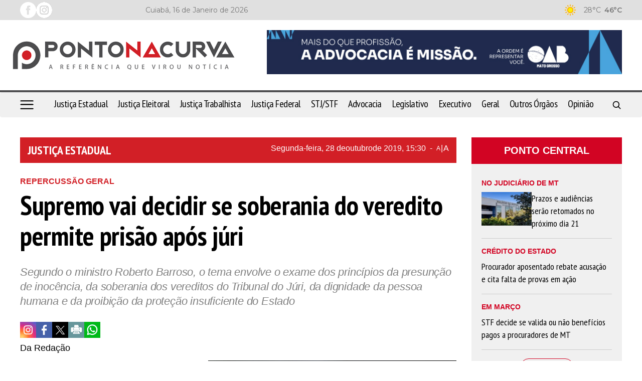

--- FILE ---
content_type: text/html; charset=UTF-8
request_url: https://www.pontonacurva.com.br/penal/supremo-vai-decidir-se-soberania-do-veredito-permite-prisao-apos-juri/10014
body_size: 15028
content:
<!DOCTYPE html>
<html lang="pt-br">
<head>
    <meta charset="UTF-8">
    <link rel="dns-prefetch" href="https://www.google-analytics.com">
    <link rel="dns-prefetch" href="https://g.doubleclick.net">
    <link rel="dns-prefetch" href="https://pagead2.googlesyndication.com">
    <link rel="preconnect" href="https://www.google.com">
    <link rel="preconnect" href="https://www.gstatic.com" crossorigin>
    <meta name="viewport" content="width=device-width, initial-scale=1, minimum-scale=1.0,user-scalable=yes">
    <!-- Global site tag (gtag.js) - Google Analytics -->
<script async src="https://www.googletagmanager.com/gtag/js?id=UA-76412000-1"></script>
<script>
  window.dataLayer = window.dataLayer || [];
  function gtag(){dataLayer.push(arguments);}
  gtag('js', new Date());

  gtag('config', 'UA-76412000-1');
</script>

            <meta property="og:image" content="https://cdn.pontonacurva.com.br/storage/webdisco/2018/01/04/800x600/5eb39105b47dd916dcc443d342954165.jpg" />
    <meta property="og:image:url" content="https://cdn.pontonacurva.com.br/storage/webdisco/2018/01/04/800x600/5eb39105b47dd916dcc443d342954165.jpg" />
    <meta property="og:image:secure_url" content="https://cdn.pontonacurva.com.br/storage/webdisco/2018/01/04/800x600/5eb39105b47dd916dcc443d342954165.jpg" />
        <meta property="og:image:width" content="800" />
        <meta property="og:image:height" content="600" />
        <meta property="og:image:type" content="image/jpeg" />    <meta property="og:locale" content="pt_BR">
    <meta property="og:title" content="Supremo vai decidir se soberania do veredito permite pris&atilde;o ap&oacute;s j&uacute;ri | Ponto na Curva"/>
    <meta property="og:site_name" content="Ponto na Curva"/>
    <meta property="og:url" content="https://www.pontonacurva.com.br/justica-estadual/supremo-vai-decidir-se-soberania-do-veredito-permite-prisao-apos-juri/10014"/>
    <meta property="og:type" content="article"/>
        <meta property="article:section" content="Justiça Estadual" />    <meta property="article:publisher" content="https://www.facebook.com/pontonacurva" />        <meta property="article:published_time" content="2019-10-28T15:30:00-04:00" />        <meta property="article:modified_time" content="2019-10-28T16:41:18-04:00" />
    <meta property="og:updated_time" content="2019-10-28T16:41:18-04:00">
        <meta name="twitter:card" content="summary_large_image" />
    <meta name="twitter:title" content="Supremo vai decidir se soberania do veredito permite pris&atilde;o ap&oacute;s j&uacute;ri | Ponto na Curva">
        <meta property="og:description" content="Segundo o ministro Roberto Barroso, o tema envolve o exame dos princípios da presunção de inocência, da soberania dos vereditos do Tribunal do Júri, da dignidade da pessoa humana e da proibição da proteção insuficiente do Estado "/>
    <meta name="twitter:description" content="Segundo o ministro Roberto Barroso, o tema envolve o exame dos princípios da presunção de inocência, da soberania dos vereditos do Tribunal do Júri, da dignidade da pessoa humana e da proibição da proteção insuficiente do Estado ">
    <meta name="description" content="Segundo o ministro Roberto Barroso, o tema envolve o exame dos princípios da presunção de inocência, da soberania dos vereditos do Tribunal do Júri, da dignidade da pessoa humana e da proibição da proteção insuficiente do Estado " />
        <meta name="twitter:image" content="https://cdn.pontonacurva.com.br/storage/webdisco/2018/01/04/800x600/5eb39105b47dd916dcc443d342954165.jpg" />    <meta name="url" content="https://www.pontonacurva.com.br/justica-estadual/supremo-vai-decidir-se-soberania-do-veredito-permite-prisao-apos-juri/10014" />
    <meta name="LANGUAGE" content="pt-br"/>
    <meta name="RATING" content="All"/>
    <meta name="ROBOTS" content="Index, Follow"/>
        <meta name="author" content="Da Redação" />
    <meta name="autor" content="Da Redação" />
    <meta property="article:author" content="Da Redação">
            <link rel="canonical" href="https://www.pontonacurva.com.br/justica-estadual/supremo-vai-decidir-se-soberania-do-veredito-permite-prisao-apos-juri/10014">    <meta name="company" content="Ponto na Curva" />
        <title>Supremo vai decidir se soberania do veredito permite pris&atilde;o ap&oacute;s j&uacute;ri | Ponto na Curva</title>
    <link rel="preload" as="image" href="https://cdn.pontonacurva.com.br/storage/webdisco/logos/0cb65990f3255185a908ae4f21a9cc5c.png">
    <link rel="icon" type="image/png" sizes="96x96" href="https://www.pontonacurva.com.br/storage/logos/1/favicon-96x96.png">
    <link rel="shortcut icon" type="image/png"  href="https://www.pontonacurva.com.br/storage/logos/1/favicon.ico">
    <link rel="apple-touch-icon" sizes="180x180" href="https://www.pontonacurva.com.br/storage/logos/1/apple-touch-icon.png">
    <meta name="theme-color" content="#ffffff">
    <meta name="revisit-after" content="1" />
    <script type="text/javascript">
        function adjustViewport() {
            if (window.screen.width > 740) {
                let viewport = document.querySelector("meta[name=viewport]");
                if (window.orientation == 0 || window.orientation == 180) {
                    viewport.setAttribute('content', 'width=1210, initial-scale=0.950, user-scalable=yes');
                } else if (window.orientation == 90 || window.orientation == -90) {
                    viewport.setAttribute('content', 'width=1210, initial-scale=0.950, user-scalable=yes');
                }
            }
        }
        window.addEventListener('orientationchange', function() { requestAnimationFrame(adjustViewport); });
        window.addEventListener('resize', function() { requestAnimationFrame(adjustViewport); });
        document.addEventListener('DOMContentLoaded', adjustViewport);
    </script>
        <link rel="alternate" type="application/rss+xml" title="RSS Supremo vai decidir se soberania do veredito permite pris&atilde;o ap&oacute;s j&uacute;ri | Ponto na Curva" href="/rss.php" />

    <link rel="stylesheet" type="text/css" href="/assets/css/bootstrap.min.css?v=93.2" media="screen">
    <link rel="stylesheet" type="text/css" href="/dist/all.templates_desk_1_9999.css?v=93.2" media="screen">

    <link rel="preload" href="/assets/css/jquery.smartmenus.bootstrap.css?v=93.2" as="style" onload="this.onload=null;this.rel='stylesheet'">
    <noscript><link rel="stylesheet" href="/assets/css/jquery.smartmenus.bootstrap.css?v=93.2"></noscript>

    <link rel="preload" href="/assets/css/helpers.css?v=93.2" as="style" onload="this.onload=null;this.rel='stylesheet'">
    <noscript><link rel="stylesheet" href="/assets/css/helpers.css?v=93.2"></noscript>
    <link rel="preload" href="/assets/css/custom.css?v=093.2" as="style" onload="this.onload=null;this.rel='stylesheet'">
    <noscript><link rel="stylesheet" href="/assets/css/custom.css?v=093.2"></noscript>

            <link rel="preload" href="/assets/css/royalslider/royalslider.css?v=93.2" as="style" onload="this.onload=null;this.rel='stylesheet'">
    <noscript><link rel="stylesheet" href="/assets/css/royalslider/royalslider.css?v=93.2"></noscript>
    <link rel="preload" href="/assets/css/royalslider/rs-default.css?v=93.2" as="style" onload="this.onload=null;this.rel='stylesheet'">
    <noscript><link rel="stylesheet" href="/assets/css/royalslider/rs-default.css?v=93.2"></noscript>
    
    <link rel="preload" href="/assets/css/ekko-lightbox.css?v=93.2" as="style" onload="this.onload=null;this.rel='stylesheet'">
    <noscript><link rel="stylesheet" href="/assets/css/ekko-lightbox.css?v=93.2"></noscript>
    <link rel="preload" href="/assets/css/youtube-player.css?v=93.2" as="style" onload="this.onload=null;this.rel='stylesheet'">
    <noscript><link rel="stylesheet" href="/assets/css/youtube-player.css?v=93.2"></noscript>
    <link rel="preload" href="/assets/css/sweetalert2.min.css?v=93.2" as="style" onload="this.onload=null;this.rel='stylesheet'">
    <noscript><link rel="stylesheet" href="/assets/css/sweetalert2.min.css?v=93.2"></noscript>
    <script fetchpriority="high" type="text/javascript" src="https://cdnjs.cloudflare.com/ajax/libs/jquery/3.7.1/jquery.min.js?v=93.2"></script>

    <script defer type="text/javascript" src="/assets/js/bootstrap.min.js?v=93.2"></script>
    <script type="text/javascript" src="/assets/js/conteudo.js?v=93.2"></script>
    <script async src="/js/lazysizes.min.js"></script>
    <script defer type="text/javascript" src="/dist/all.templates_desk_1_9999.js?93.1"></script>

    <style>
        @media print {
            body { font-family: Arial, sans-serif !important; font: normal 17px / 30px 'Arial', sans-serif !important }
            .PaginacaoIndex,.tplListaNotcias2,.bi, .alright-video,.ppAnchor,.icon_interno_facebook, .icon_interno_twitter, .icon_interno_print, .icon_interno_whatsapp, .icon_interno_whatsapp_mobile,.tempo, .d-u,.jar,.adsbygoogle,.ee, .bannerResult, .visible-xs,.hidden-sm, .hidden-md, .hidden-lg, .navbar-header, .no-print, .ppBoxFinalMateria, .navbar-nav,.navbar-default, .form-control, .btn-default,.mgbox,.tplConteudo-share,.cld-video-player-floater-inner,.idx1-tpl1340-bl-tempo,.down,.AdTrackGenericStickyClassic,.AdTrackAutorefreshStickyClassic, aside, button, iframe,input,label, ins { display: none !important; }
            .idx1-tpl2036-logo-suspenso,.idx1-tpl1590-container-mobile, .idx1-tpl2036-menu,.idx1-tpl2036-previsao,.idx1-tpl2036-lupa,.idx1-tpl1601,.anchorFooter { display: none !important; }
            .idx1-tpl1590-container,.idx1-tpl1722-redesociais {display: flex; gap: 5px; align-items: center; justify-content: flex-start; flex-wrap: nowrap; }  
            .idx1-tpl1590-container a { display: inline-block; }
            img { display: block; max-width: 100%; height: auto; }
            img[src*="logos"]:not(img[src*="logos"]:first-of-type) { display: none !important; }
            .container { width: 100% !important; max-width: none !important; box-sizing: border-box; }
            .text-content {max-height: none}
            #boxContinuarLendo, #widescreen-main, #closingppAnchor,#BarComment,#ppBoxFinalMateria {display: none !important; }
            .row { margin-left: 0 !important; margin-right: 0 !important; }
            .col-xs-12, .col-sm-9, .col-md-9, .col-lg-9 { width: 100% !important; box-sizing: border-box; }
            footer.idx1-tpl148-p1-footer { width: 100% !important; text-align: center !important; margin: 0 auto !important; }
            .idx1-tpl148-p1-footer .container { width: 100% !important; max-width: none !important; padding: 0 !important; box-sizing: border-box; }
            .idx1-tpl148-p1-copyright { text-align: center !important; display: block !important; }
            .idx1-tpl148-p1-copyright a { display: inline-block !important; margin-left: 10px; }
            .idx1-tpl148-p1-copyright img { vertical-align: middle; max-width: 100%; height: auto; }
            .img-responsive { background-color:#d3d3d3; display: block; max-width: 100%; height: auto; }
            .content p { font: normal 17px / 30px 'Arial', sans-serif !important; margin-bottom: 15px; text-align: justify; color: #000; }
            div[id^="supertag-ad"] { display: none !important; }
            [class*="ct-moeda"] { display: none !important; }
            [class*="tplConteudo-box-data"] { display: none !important; }
            div[style*="close-retina.png"] { display: none !important; }
            .clearfix + .container-fluid { height: 5px !important; } 
    }
    </style>
<script async src="https://securepubads.g.doubleclick.net/tag/js/gpt.js"></script>
<script>
  window.googletag = window.googletag || {cmd: []};
  googletag.cmd.push(function() {
    googletag.defineSlot('/420749088/PONT-MB-1', [728, 90], 'div-gpt-ad-1696944404509-0').addService(googletag.pubads());
    googletag.defineSlot('/420749088/PONT-RET-MED-1', [300, 250], 'div-gpt-ad-1657573622702-0').addService(googletag.pubads());
    googletag.defineSlot('/420749088/PONT-RET-MED-2', [300, 250], 'div-gpt-ad-1556658295972-0').addService(googletag.pubads());
    googletag.defineSlot('/420749088/PONT-RET-MED-3', [300, 250], 'div-gpt-ad-1556658409908-0').addService(googletag.pubads());
    googletag.defineSlot('/420749088/BM01', [728, 90], 'div-gpt-ad-1556658809433-0').addService(googletag.pubads());
    googletag.defineSlot('/420749088/BM02', [870, 90], 'div-gpt-ad-1602627693628-0').addService(googletag.pubads());
    googletag.defineSlot('/420749088/BIC01', [870, 90], 'div-gpt-ad-1657573834703-0').addService(googletag.pubads());
    googletag.defineSlot('/420749088/PONT-POPUP', [300, 250], 'div-gpt-ad-1558548558741-0').addService(googletag.pubads());
    googletag.defineSlot('/420749088/BMINT01', [870, 90], 'div-gpt-ad-1657575063663-0').addService(googletag.pubads());
    googletag.defineSlot('/420749088/BIC99', [870, 90], 'div-gpt-ad-1657574809614-0').addService(googletag.pubads());
    googletag.defineSlot('/420749088/BMMOB-1', [300, 50], 'div-gpt-ad-1659374446225-0').addService(googletag.pubads());
    googletag.defineSlot('/420749088/BMMOB-2', [300, 50], 'div-gpt-ad-1659374613247-0').addService(googletag.pubads());
    googletag.defineSlot('/420749088/TOPOMOBILE', [300, 50], 'div-gpt-ad-1659375282837-0').addService(googletag.pubads());
    googletag.pubads().enableSingleRequest();
    googletag.enableServices();
  });
</script>

<script data-ad-client="ca-pub-5901436997500283" async src="https://pagead2.googlesyndication.com/pagead/js/adsbygoogle.js"></script>
<link href="https://fonts.googleapis.com/css?family=Montserrat:100,200,300,400,300,600,700,800" rel="stylesheet">

<link rel="preconnect" href="https://fonts.googleapis.com">
<link rel="preconnect" href="https://fonts.gstatic.com" crossorigin>
<link href="https://fonts.googleapis.com/css2?family=PT+Sans+Narrow:wght@400;700&family=Urbanist:ital,wght@0,100..900;1,100..900&display=swap" rel="stylesheet">

 <script src="https://www.copopular.com.br/assets/js/slick.min.js"></script>
<link rel="stylesheet" href="https://www.copopular.com.br/assets/css/slick-theme.css">
<link rel="stylesheet" href="https://www.copopular.com.br/assets/css/slick.css">
 <script>
    (function () {
        const path = window.location.pathname;
        const primeiraSecao = path.split("/")[1];
        if (primeiraSecao === "opiniao") {
            document.documentElement.classList.add("secao-opiniao");
        }
    })();
    </script>
    <style>
    html.secao-opiniao .tpl-list-image {
        height: 230px;
        object-fit: cover;
    }

    @media (max-width: 768px) {
        html.secao-opiniao .tpl-list-image {
            height: 400px;
        }
    }
    </style>
</head>
<body>
      <style>
    .idx1-tpl781-bg .idx1-tpl781-bloco-logo-banner { width: 60%;  margin-top: 10px;}
		.idx1-tpl781-bg .idx1-tpl781-bloco-logo-1 { width: 40%; padding: 32px 25px 32px 0;}
    .navbar-fixed-top { top: 0px; border-width: 0 0 1px; border-top: 2px solid #d20423; !important;}
    .idx1-tpl415 { border-top: 2px solid #d20423; margin: 0 0 25px 0 !important;}
    .navbar-fixed-top .navbar-nav li a { font: 600 13px "Montserrat", sans-serif !important; padding: 17px 9px !important;}
    .idx1-tpl415-p2-menu-principal.navbar-fixed-top .navbar-nav>li>a { margin-right: 0px !important;}
    a.idx1-tpl415-p1-data-menu { display: none !important;}
    .navbar-fixed-top .idx1-tpl415-p1-data-mobile { display: block;}
    .idx1-tpl415-p2-menu-principal .navbar-nav>li>a { padding: 14px 13px; transition: all 0s !important;}
    .idx1-tpl415-p2-menu-principal .navbar-nav>li>a:hover {  padding: 15px 14px; background-color: #d20423 !important; color:#fff !important;}
    .idx1-tpl415-p2-menu-principal .navbar-collapse { padding-left: 0;}
    .navbar-nav {float: left; margin: -1px;}
    .idx1-tpl415-p2-menu-principal .navbar-nav>li>a { padding: 14px; transition: all 0s !important;}
    ul.nav.navbar-nav.navbar-right li a { background-color: transparent !important;}
    ul.nav.navbar-nav.navbar-right li a:hover { padding: 15px 14px; background-color: transparent !important;}
     
     .idx1-tpl415-menu-container .navbar-nav>li>a {
        font-family: "Montserrat", sans-serif !important;
        font-size: 18px !important;
        font-weight: 600 !important;
        padding: 7px 0 !important;
        margin-right: 25px;
        border-top: 3px solid transparent !important;
        border-bottom: 3px solid transparent !important;
        text-transform: uppercase !important;
        color: #000 !important;    
    }  
    .idx1-tpl415-menu-container .navbar-nav>li>a:hover{font-weight: 600 !important;}
    
    @media (max-width: 768px){
    .tpl50-p1-menu .navbar-nav li a:hover { padding: 10px;}
    .tpl50-p1-menu .navbar-nav { flex-wrap: wrap; display: flex; flex-direction: row; gap: 10px; justify-content: center;}
    .tpl50-p1-menu .navbar-nav li { padding: 0 10px;}
    .idx1-tpl415-p1-data-mobile { color: #000; padding-left: 20px; padding-top: 4px; display: none;}
    .idx1-tpl415-p1-thumb { width: 100%; padding-top: 10px; padding-left: 10px; display: flex !important; justify-content: flex-start;}
    .navbar-header { display: flex; justify-content: end; flex-direction: row-reverse;}
    .idx1-tpl415-p1-logomenu { background: transparent !important; width: 100% !important;}
    }
   
     @media (max-width: 1366px){
      .idx1-tpl415-menu-container .navbar-nav { display: flex !important;  justify-content: space-between; gap: 0 !important;}
      .idx1-tpl415-menu-container .navbar-nav>li>a { margin-right: 0 !important; 	}
    }
    </style>

    <script >
    $(document).ready(function(){        
        var url = window.location.href;
        var url2 = url.split('/');
        var slug = url2[3];
        if(slug === 'quem-somos') {
            $('.tpl46-tplConteudo-box-data').parent().parent().css({'display':'none'})
        }
        
        var menu_suspenso = $('.idx1-tpl415');
        $(window).scroll(function () {
            if ($(this).scrollTop() > 200) {
                menu_suspenso.addClass('idx1-tpl415-menu-stick');               
                $('.idx1-tpl415-menu-container-logo').addClass('idx1-tpl415-logo-stick-visibled');
            } else {
                menu_suspenso.removeClass('idx1-tpl415-menu-stick');
                $('.idx1-tpl415-menu-container-logo').removeClass('idx1-tpl415-logo-stick-visibled');
            }
            
        });
    });

    </script >

<div class="overlay"></div>

<!-- TEMPLATE 1238 -->
<div class="idx1-tpl1238">
  <div class="idx1-tpl1238-container">
    <div class="idx1-tpl1238-redes-sociais">
    <a href="https://www.facebook.com/pontonacurva"><img src="/tema/icon-facebook-white.png" alt="facebook"></a>    <a href="https://instagram.com/pontonacurva?igshid=YmMyMTA2M2Y="><img src="/tema/icon-instagram-white.png" alt="instagram"></a>            </div>
    <div class="bl-menu">
        </div>
    <div class="idx1-tpl1238-data-hora">
    Cuiabá, 16 de Janeiro de 2026
    </div>
    <div class="idx1-tpl1238-previsao-tempo">
      <img class="icon-weather" src="/images/weather/64x64/day/119.png" alt="icon-weather" style="display: none;">
      <span class="idx1-tpl1238-min-temp"></span>
      <span class="idx1-tpl1238-max-temp"></span>
    </div>
  </div>
</div>

<script >
$( document ).ready(function() {
    $.getJSON( "/apis/previsao_city.php?city=Cuyaba",
    function( data ) {
        var city   = data.alias_pre;
        var temp_min   = data.mintemp_c_pre;
        var temp_max   = data.maxtemp_c_pre;
        var temp       = data.temp_c_pre;
        var day       = data.is_day;
        if (day == '1') {
            dia = 'day';
        } else {
            dia = 'night';
        }
        var imagem_temp     = '/images/weather/64x64/'+dia+'/'+data.icon_pre;+'.png';
        $('.city').html(city);
        $('.idx1-tpl1238-min-temp').html(Math.round(temp_min) + '°C');
        $('.idx1-tpl1238-max-temp').html(Math.round(temp_max) + '°C');
        $('.temp').html(Math.round(temp) + '°');
        $('.icon-weather').attr('src',imagem_temp).show();
    });
});
</script >


<!-- TEMPLATE 781 -->
<div class="idx1-tpl781-bg">
  <div class="container">
    <div class="row">
      <div class="col-xs-12 col-sm-12 col-md-4 col-lg-4 idx1-tpl781-bloco-logo-1">
        <a href="/"><img src="https://cdn.pontonacurva.com.br/storage/webdisco/logos/0cb65990f3255185a908ae4f21a9cc5c.png" class="img-responsive center-block print-logo" width ="300px" height="100px" alt="logo"></a>
      </div>
      <div class="col-xs-12 col-sm-12 col-md-8 col-lg-8 hidden-xs idx1-tpl781-bloco-logo-banner">
                              <div id="BC01" style="width: px; height: px;"></div>                        </div>
  	</div>
  </div>
</div>


<style>
.idx1-tpl1408-p1-bg {
    border-top: 4px solid #4e4e50;
}
.idx1-tpl1408-p2-menu-principal.navbar-default.navbar-fixed-top .logo-mobile {
    width: 150px;
    height: auto;
}
.navbar-fixed-top .navbar-nav li a {
    font: 500 18px "PT Sans Narrow", sans-serif !important;
    padding: 17px 5px 13px 5px !important;
    border-bottom: solid 4px transparent !important;
}
.idx1-tpl1408-lista-menu .navbar-nav li a:hover{
    border-bottom: solid 4px #ca2e32 !important;
}
.idx1-tpl1408-menu-principal-flex .navbar-nav li a:hover{
    border-bottom: solid 4px #ca2e32 !important;
}
.idx1-tpl1408-p2-menu-principal .navbar-nav>li>a {
    border-bottom: solid 4px transparent;
}
.idx1-tpl1408-lista-menu .navbar-nav li a{
    border-bottom: solid 4px transparent;
}
@media (max-width: 768px){
.idx1-tpl1408-p2-menu-principal.navbar-default.navbar-fixed-top .logo-mobile{
margin: 17px 0 0 0;
}
}
</style>
<!-- TEMPLATE 1408 -->
    
<div class="idx1-tpl1408-p1-bg">
    <nav class="idx1-tpl1408-p2-menu-principal navbar navbar-default idx1-tpl1408-container">
        <div class="container idx1-tpl1408-menu-principal-flex">    
        
        		<img class="idx1-tpl1408-menu-hamburguer" src="/tema/hamburguer-icon-black.png" width="27" height="18" alt="menu hamburguer"/>
            <img class="logo-mobile" widht="120" height="31" src="https://cdn.pontonacurva.com.br/storage/webdisco/logos/ed1bf8a9a0271aaf6ce2dab525b96257_print.png" alt="ed1bf8a9a0271aaf6ce2dab525b96257_print.png">
                     
        
            <div class="idx1-tpl1408-navbar-header">
                <button type="button" class="navbar-toggle collapsed" data-toggle="collapse" data-target="#navbar"
                    aria-expanded="false" aria-controls="navbar">
                    <span class="sr-only">Toggle navigation</span>
                    <span class="icon-bar"></span>
                    <span class="icon-bar"></span>
                    <span class="icon-bar"></span>
                </button>                
            </div>
            
            <div id="navbar" class="navbar-collapse collapse">
                <ul class="nav navbar-nav"><li><a href="/justica-estadual/"  MenuLateral title="Justiça Estadual" >Justiça Estadual</a></li><li><a href="/justica-eleitoral/"  MenuLateral title="Justiça Eleitoral" >Justiça Eleitoral</a></li><li><a href="/justica-trabalhista/"  MenuLateral title="Justiça Trabalhista" >Justiça Trabalhista</a></li><li><a href="/justica-federal/"  MenuLateral title="Justiça Federal" >Justiça Federal</a></li><li><a href="/stjstf/"  MenuLateral title="STJ/STF" >STJ/STF</a></li><li><a href="/advocacia/"  MenuLateral title="Advocacia" >Advocacia</a></li><li><a href="/legislativo/"  MenuLateral title="Legislativo" >Legislativo</a></li><li><a href="/executivo/"  MenuLateral title="Executivo" >Executivo</a></li><li><a href="/geral/"  MenuLateral title="Geral" >Geral</a></li><li><a href="/outros-orgaos/"  MenuLateral title="Outros Órgãos" >Outros Órgãos</a></li><li><a href="/opiniao/"  MenuLateral title="Opinião" >Opinião</a></li></ul>               
            </div>
            
            <ul class="idx1-tpl1408-nav-search">
                <li>
                    <a style="padding-bottom: 0;margin-right: 0px;margin-top: -1px;" href="#" rel="popover" role="button"
                        data-placement="left" data-html="true" data-toggle="popover" title="Pesquisar"
                        data-content="<form class='form-horizontal' action='/busca.php' method='get'>
                                  <input class='form-control mb10' type='text' name='keyword' placeholder='BUSCAR'><button type='submit' class='btn btn-success btn-block'>BUSCAR</button></form>">
                        <img width="20" height="20" src="/tema/icon-lupa-bk.png" alt="search">
                    </a>
                </li>
            </ul>
            
            
            
        </div>
    </nav>
</div>
<div class="idx1-tpl1408-side-overlay"></div>
<aside class="idx1-tpl1408-menu-area">
  <div class="idx1-tpl1408-btn-closed">
      <span>X</span>
  </div>
  <div class="idx1-tpl1408-logo-side">
      <img width="208" height="42" src="https://cdn.pontonacurva.com.br/storage/webdisco/logos/ed1bf8a9a0271aaf6ce2dab525b96257_2.png" alt="Ponto na Curva">
  </div>
  <div class="idx1-tpl1408-lista-menu">
      <ul class="nav navbar-nav"><li><a href="/justica-estadual/"  MenuLateral title="Justiça Estadual" >Justiça Estadual</a></li><li><a href="/justica-eleitoral/"  MenuLateral title="Justiça Eleitoral" >Justiça Eleitoral</a></li><li><a href="/justica-trabalhista/"  MenuLateral title="Justiça Trabalhista" >Justiça Trabalhista</a></li><li><a href="/justica-federal/"  MenuLateral title="Justiça Federal" >Justiça Federal</a></li><li><a href="/stjstf/"  MenuLateral title="STJ/STF" >STJ/STF</a></li><li><a href="/advocacia/"  MenuLateral title="Advocacia" >Advocacia</a></li><li><a href="/legislativo/"  MenuLateral title="Legislativo" >Legislativo</a></li><li><a href="/executivo/"  MenuLateral title="Executivo" >Executivo</a></li><li><a href="/geral/"  MenuLateral title="Geral" >Geral</a></li><li><a href="/outros-orgaos/"  MenuLateral title="Outros Órgãos" >Outros Órgãos</a></li><li><a href="/opiniao/"  MenuLateral title="Opinião" >Opinião</a></li></ul>
      <hr>
      
        </div>
</aside>



<script >
jQuery("document").ready(function ($) {
    
    $('.idx1-tpl1408-menu-hamburguer').click(function () {
        $('.idx1-tpl1408-side-overlay').addClass('active');
        $('.idx1-tpl1408-menu-area').addClass('active');
    });
    
    $('.idx1-tpl1408-side-overlay').click(function () {
        $('.idx1-tpl1408-side-overlay').removeClass('active');
        $('.idx1-tpl1408-menu-area').removeClass('active');
    });
    
    $('.idx1-tpl1408-btn-closed').click(function () {
        $('.idx1-tpl1408-side-overlay').removeClass('active');
        $('.idx1-tpl1408-menu-area').removeClass('active');
    }); 
});
</script >



<!--INCLUICONTAINER!TNX#PAR -->
<!-- TEMPLATE 1726 -->
<div class="clearfix"></div><div class="container-fluid" style="height: 40px;"></div><div class="clearfix"></div><div class="container">
    <div class="row">
            <div class="col-xs-12 col-sm-9 col-md-9 col-lg-9 index-bloco-1">
            <!--INCLUICONTAINER!TNX#PAR -->
<!-- TEMPLATE 46 -->
<div class="row">
  <div class="col-xs-12 col-sm-12 col-md-12 col-lg-12">
    <div class="col-xs-12 col-sm-12 col-md-12 col-lg-12 idx1-tpl46-p1">
      <div class="col-xs-12 col-sm-12 col-md-12 col-lg-12 idx1-tpl46-p1-tplConteudo-box-data">
        <p>
          <a href="/justica-estadual/">
            <span class="pull-left idx1-tpl46-p1-title-ses">Justiça Estadual</span>
          </a>
          <span class="pull-right idx1-tpl46-p1-date-content">
                            Segunda-feira, 28 de <span style='text-transform: lowercase;'>Outubro</span> de 2019, 15:30 <span style="margin: 0 8px;">-</span>
                        <a href="javascript:mudaTamanho('text-content', -1);" class="fz12">A</a>
            <span style="margin: 0 1px;">|</span>
            <a href="javascript:mudaTamanho('text-content', 1);" class="fz16">A</a>
          </span>
        </p>
      </div>
    </div>
  </div>
</div>


<!--INCLUICONTAINER!TNX#PAR --><style>
@media only screen and (max-width : 767px) {
#text-content .img-credit {
    text-align: right;
    font: normal 11px Open Sans, sans-serif;
    color: #333;
    padding-right: 0px;
    margin-bottom: 0;
}
.img-wrapper {
    max-width: 100% !important;
    width: 100%;
}
   .content-hat {
color:#D21F26 !important;
}
</style>
<!-- TEMPLATE 265 -->
<div class="row tpl265">
                                    <!-- TPL CONTEUDO 2 27/01/2021 v2 -->
<script>
    $(document).on('click', '[data-toggle="lightbox"]', function (event) {
        event.preventDefault();
        $(this).ekkoLightbox();
    });
    $(document).ready(function () {
        $(".galeria-wrapper").each(function (index) {
            var galleryId = $(this).attr('data-gallery-id');
            $(this).children(".galeria-wrapper-delete-me").remove();
            $(this).prepend("<iframe width='100%' height='520' scrolling='no' frameBorder='0' src='/galeria_embeds.php?id=" + galleryId + "'></iframe>");
        });
        $(".pageflip-wrapper").each(function( index ) {
            var pageflipId = $(this).attr('data-pageflip-id');
            $(this).replaceWith("<div class='pageflip-conteudo'><iframe width='100%' height='650' scrolling='no' frameborder='0' src='/pageflip/index.php?id="+pageflipId+"'></iframe></div>");
        });
    });
</script>
<style>
    .pageflip-wrapper { width:520px; margin:0 auto 20px };
</style>

<div class="col-xs-12 col-sm-12 col-md-12 col-lg-12 tplConteudo-box-data">
    <p class="date-content">
                Segunda-feira, 28 de <span style='text-transform: lowercase;'>Outubro</span> de 2019, 15h:30 <span>-</span>
                <a href="javascript:mudaTamanho('text-content', -1);" class="fz13">A</a>
        <span style="margin-left: 0px;margin-right: -2px;">|</span>
        <a href="javascript:mudaTamanho('text-content', 1);">A</a>
    </p>
</div>

<div class="col-xs-12 col-sm-12 col-md-12 col-lg-12 mb10">
    <p class="content-hat">REPERCUSSÃO GERAL</p>    <h1 class="content-title">Supremo vai decidir se soberania do veredito permite prisão após júri</h1>    <h2 class="content-complement">Segundo o ministro Roberto Barroso, o tema envolve o exame dos princípios da presunção de inocência, da soberania dos vereditos do Tribunal do Júri, da dignidade da pessoa humana e da proibição da proteção insuficiente do Estado </h2></div>


<div class="col-xs-12 col-sm-12 col-md-12 col-lg-12 text-right mb10 tplConteudo-share">
            <a href="https://instagram.com/pontonacurva?igshid=YmMyMTA2M2Y=" target="_blank" title="" class="icon_interno_facebook">
        <img width="32" height="32" src="/images/instagranColor.png" alt="instagran">
    </a>
        <a href="https://www.facebook.com/sharer.php?u=https://www.pontonacurva.com.br/justica-estadual/supremo-vai-decidir-se-soberania-do-veredito-permite-prisao-apos-juri/10014" target="_blank" title="Compartilhe esta matéria no Facebook">
        <img width="32" height="32" src="/images/facebook-2.png?v=3" alt="facebook-2.png">
    </a>
    <a href="https://twitter.com/share?url=https://www.pontonacurva.com.br/justica-estadual/supremo-vai-decidir-se-soberania-do-veredito-permite-prisao-apos-juri/10014&text=Supremo+vai+decidir+se+soberania+do+veredito+permite+pris%C3%A3o+ap%C3%B3s+j%C3%BAri" target="_blank" title="Publique esta matéria no Twitter">
        <img width="32" height="32" src="/images/twitter-2.png?v=3" alt="twitter-2.png">
    </a>
        <a href="javascript:window.print();" title="Imprimir esta matéria">
        <img width="32" height="32" src="/images/print-2.png?v=3" alt="print-2.png">
    </a>
    <a href="whatsapp://send?text=https://www.pontonacurva.com.br/justica-estadual/supremo-vai-decidir-se-soberania-do-veredito-permite-prisao-apos-juri/10014" target="_blank" title="Compartilhe esta matéria no Whatsapp" class="hidden-md hidden-lg">
        <img width="32" height="32" src="/images/whatsapp-square.png?v=3" alt="whatsapp-square.png">
    </a>
    <a href="https://wa.me/send?text=https://www.pontonacurva.com.br/justica-estadual/supremo-vai-decidir-se-soberania-do-veredito-permite-prisao-apos-juri/10014" target="_blank" title="Compartilhe esta matéria no Whatsapp" class="hidden-xs hidden-sm">
        <img width="32" height="32" src="/images/whatsapp-square.png?v=3" alt="whatsapp-square.png">
    </a>
</div>

<div class="col-xs-12 col-sm-12 col-md-12 col-lg-12 mb10">
    

        <h3 class="author pull-left">
        Da Redação
                <br />
            </h3>
    </div>

<div class="col-xs-12 col-sm-12 col-md-12 col-lg-12 text-content" id="text-content">
        <div class="img-wrapper img-right hidden-xs">
        <a href="https://cdn.pontonacurva.com.br/storage/webdisco/2018/01/04/800x600/5eb39105b47dd916dcc443d342954165.jpg" title="" data-toggle="lightbox"><img src="https://cdn.pontonacurva.com.br/storage/webdisco/2018/01/04/560x420/5eb39105b47dd916dcc443d342954165.jpg" class="img-responsive" width=495 height=309 alt="Luis Roberto Barroso.jpg"/></a>
    </div>
        
        <div class="img-wrapper hidden-sm hidden-md hidden-lg" style="width: 100%;">
        <div style="width: 100%; border: 1px solid #ccc; padding: 4px;"><div class="img-bgi-div" style="background-image: url(https://cdn.pontonacurva.com.br/storage/webdisco/2018/01/04/560x420/5eb39105b47dd916dcc443d342954165.jpg);" height="225px;" width="100%" href="https://cdn.pontonacurva.com.br/storage/webdisco/2018/01/04/800x600/5eb39105b47dd916dcc443d342954165.jpg" title="" data-toggle="lightbox"></div></div><style>
                    @media only screen and (max-width: 767px) {
                        .img-bgi-div {
                            height: 225px;
                        }
                        .img-bgi-div {
                            width: 100%;
                            background-color: black;
                            background-size: contain;
                        }
                        .img-bgi-div {
                            max-width: 100%;
                        }
                        .img-bgi-div {
                            background-position: center;
                            background-size: cover;
                            background-repeat: no-repeat;
                        }
                    }
                    </style>
    </div>
    
    <style>
        @media only screen and (max-width: 767px) {
            .img-wrapper {
                margin-bottom: 5px;
            }

            .content-title {
                margin-bottom: 10px;
            }
        }
    </style>
    <p style="text-align: justify;">O Supremo Tribunal Federal (STF) vai decidir se a soberania dos vereditos do Tribunal do J&uacute;ri, prevista na Constitui&ccedil;&atilde;o Federal, autoriza a imediata execu&ccedil;&atilde;o de pena imposta pelo Conselho de Senten&ccedil;a.</p>  <p style="text-align: justify;">A mat&eacute;ria, objeto do Recurso Extraordin&aacute;rio (RE) 1235340, teve repercuss&atilde;o geral reconhecida, por unanimidade, em delibera&ccedil;&atilde;o no Plen&aacute;rio Virtual.</p>  <p style="text-align: justify;">O relator do recurso &eacute; o ministro Lu&iacute;s Roberto Barroso.</p>  <p style="text-align: justify;">Em sua manifesta&ccedil;&atilde;o pelo reconhecimento da repercuss&atilde;o geral, Barroso explicou que a Constitui&ccedil;&atilde;o Federal prev&ecirc; a compet&ecirc;ncia do Tribunal do J&uacute;ri para o julgamento de crimes dolosos contra a vida e a soberania dos vereditos.</p>  <p style="text-align: justify;">Com base nessas premissas constitucionais, a Primeira Turma do STF (da qual faz parte), no julgamento do Habeas Corpus (HC) 118770, decidiu que a execu&ccedil;&atilde;o da condena&ccedil;&atilde;o pelo Tribunal do J&uacute;ri n&atilde;o viola o princ&iacute;pio da presun&ccedil;&atilde;o de inoc&ecirc;ncia ou da n&atilde;o culpabilidade, independentemente do julgamento da apela&ccedil;&atilde;o ou de qualquer outro recurso.</p>  <p style="text-align: justify;">Por outro lado, ele reconheceu a exist&ecirc;ncia de decis&otilde;es monocr&aacute;ticas no &acirc;mbito da Corte em sentido oposto &agrave; jurisprud&ecirc;ncia da Primeira Turma.</p>  <p style="text-align: justify;">Segundo Barroso, o tema envolve o exame dos princ&iacute;pios da presun&ccedil;&atilde;o de inoc&ecirc;ncia, da soberania dos vereditos do Tribunal do J&uacute;ri, da dignidade da pessoa humana e da proibi&ccedil;&atilde;o da prote&ccedil;&atilde;o insuficiente do Estado.</p>  <p style="text-align: justify;">&ldquo;Al&eacute;m de estar relacionada a direitos fundamentais de ineg&aacute;vel interesse jur&iacute;dico, a mat&eacute;ria possui repercuss&atilde;o geral sob os pontos de vista pol&iacute;tico, na medida em que envolve diretrizes de formula&ccedil;&atilde;o da pol&iacute;tica criminal e mesmo de encarceramento, e social, pelos impactos negativos gerados pela sensa&ccedil;&atilde;o de impunidade gerada no meio social diante de condena&ccedil;&otilde;es graves que, muitas vezes, n&atilde;o s&atilde;o efetivamente cumpridas&rdquo;, concluiu.</p>  <p style="text-align: justify;"><strong>O recurso</strong></p>  <p style="text-align: justify;">O recurso foi interposto pelo Minist&eacute;rio P&uacute;blico do Estado de Santa Catarina (MPSC) contra acord&atilde;o do Superior Tribunal de Justi&ccedil;a (STJ) que afastou a pris&atilde;o de um condenado pelo Tribunal do J&uacute;ri por feminic&iacute;dio duplamente qualificado e posse irregular de arma de fogo.</p>  <p style="text-align: justify;">O STJ aplicou sua jurisprud&ecirc;ncia sobre a ilegalidade da pris&atilde;o fundada apenas na premissa de que a decis&atilde;o condenat&oacute;ria proferida pelo Tribunal do J&uacute;ri deve ser executada prontamente, sem qualquer elemento do caso concreto para justificar a cust&oacute;dia cautelar sem a confirma&ccedil;&atilde;o da condena&ccedil;&atilde;o por colegiado de segundo grau ou o esgotamento das possibilidades de recursos.</p>  <p style="text-align: justify;">No Supremo, o MPSC alega que a execu&ccedil;&atilde;o provis&oacute;ria de condena&ccedil;&atilde;o pelo Tribunal do J&uacute;ri decorre do reconhecimento de que a responsabilidade penal est&aacute; diretamente relacionada &agrave; soberania dos vereditos, que n&atilde;o pode ser revista pelo Tribunal de apela&ccedil;&atilde;o. <em>(Com informa&ccedil;&otilde;es da Assessoria do STF)</em></p>
</div>




            </div>

<script >
$(document).ready(function () {
  var iframes = document.querySelectorAll('p span iframe');
  var iframes2 = document.querySelectorAll('p iframe');
  for (var i = 0; i < iframes.length; i++) {
      var tagP = iframes[i].parentElement.parentElement;
      $(tagP).replaceWith($('<div class="cl-embed-' + i + '">' + tagP.innerHTML + '</div>'));
  };
  for (var i = 0; i < iframes2.length; i++) {
      var tagP1 = iframes2[i].parentElement;
      $(tagP1).replaceWith($('<div class="cl-embed-' + i + '">' + tagP1.innerHTML + '</div>'));
  };
   	  
});
</script >

<!--INCLUICONTAINER!TNX#PAR --><!-- TEMPLATE 209 -->

<!--INCLUICONTAINER!TNX#PAR --><!--INCLUICONTAINER!TNX#PAR -->
<style type='text/css'>
.idx1-tpl598-title-ses {
  background-color: #F41E2C;
}
.idx1-tpl598-ListItens {
}
.idx1-tpl598-ListItens li {
  border-left-color: #4c4c4e;
}
.idx1-tpl598-aovivoHora {
}
.idx1-tpl598verde, .idx1-tpl598verde a {
}
#idx1-tpl598-aovivo-url .idx1-tpl598-boxTemplate {
}

<!--INCLUICONTAINER!TNX#PAR --><!-- TEMPLATE 56 -->
                        <style>
    .tplRelateds-ListItens {
        list-style: none;
        padding: 0;
    }
    .tplRelateds-title-ses {
        font: 500 18px 'Montserrat', sans-serif;
        margin: 0 0 30px 0;
        padding: 14px 20px;
        background-color: #F41E2C;
        color: white;
        text-transform: uppercase;
    }
    .tplRelateds-title {
        font: 500 16px 'Montserrat', sans-serif;
        color: black;
        margin: 0 0 15px 0;
    }
</style>
        </div>
                <aside class="col-xs-12 col-sm-3 col-md-3 col-lg-3 index-bloco-2">
            <!--INCLUICONTAINER!TNX#PAR -->
<!-- TEMPLATE 762 -->
  <a class="titulo-173-1736882687" href="/ponto-central">   
 PONTO CENTRAL 
</a><style>

.titulo-173-1736882687 {
    width: 100%;
    margin: 0 auto;
    padding: 15px 0;
    background-color: #d20423;
    font: 600 20px "Josefin Sans", sans-serif;
    text-transform: uppercase;
    color: #fff !important;
    display: flex;
    justify-content: center;
    align-items: center;
  	text-decoration: none !important;
}
.titulo-173-1736882687:hover {
		text-decoration: none;
    color: #fff;
}

</style>


<!--INCLUICONTAINER!TNX#PAR -->
<!-- TEMPLATE 1865 -->

<div class="idx1-tpl1865">
    <div class="idx1-tpl1865-container"> 

                <div class="idx1-tpl1865-container-item"> 
           <a href="https://www.pontonacurva.com.br/ponto-central/prazos-e-audiencias-serao-retomados-no-proximo-dia-21/30933">
               <div class="idx1-tpl1865-item-chapeu">
                  NO JUDICIÁRIO DE MT
                </div>
                <div class="idx1-tpl1865-textos">
                
                		                    <div class="idx1-tpl1865-area-img">
                    		<img width="100" height="67" src="https://cdn.pontonacurva.com.br/storage/webdisco/2024/12/19/120x120/da493b3b78b378f73bd219bda5f8511e.jpg" alt="Prazos e audiências serão retomados no próximo dia 21">
                    </div>
                                        
                    <div class="idx1-tpl1865-titulo">
                       Prazos e audiências serão retomados no próximo dia 21
                    </div>
                </div>        
            </a>
        </div>
        <div class="idx1-tpl1865-divisor"></div>
                <div class="idx1-tpl1865-container-item"> 
           <a href="https://www.pontonacurva.com.br/ponto-central/procurador-aposentado-rebate-acusacao-e-cita-falta-de-provas-em-acao/30890">
               <div class="idx1-tpl1865-item-chapeu">
                  CRÉDITO DO ESTADO
                </div>
                <div class="idx1-tpl1865-textos">
                
                		                    
                    <div class="idx1-tpl1865-titulo">
                       Procurador aposentado rebate acusação e cita falta de provas em ação
                    </div>
                </div>        
            </a>
        </div>
        <div class="idx1-tpl1865-divisor"></div>
                <div class="idx1-tpl1865-container-item"> 
           <a href="https://www.pontonacurva.com.br/ponto-central/stf-decide-se-valida-ou-nao-beneficios-pagos-a-procuradores-de-mt/30866">
               <div class="idx1-tpl1865-item-chapeu">
                  EM MARÇO
                </div>
                <div class="idx1-tpl1865-textos">
                
                		                    
                    <div class="idx1-tpl1865-titulo">
                       STF decide se valida ou não benefícios pagos a procuradores de MT
                    </div>
                </div>        
            </a>
        </div>
        <div class="idx1-tpl1865-divisor"></div>
                 
        <a href="/ponto-central/" class="idx1-tpl1865-btn-link">Leia Mais</a>
    </div>
</div>



<!--INCLUICONTAINER!TNX#PAR --><!-- TEMPLATE 128 -->
<div class="clearfix"></div><div class="container-fluid" style="height: 30px;"></div><div class="clearfix"></div>
<!--INCLUICONTAINER!TNX#PAR -->
<!-- TEMPLATE 816 -->
<div class="row">
  <div class="container-fluid" align="center">
    <div class="idx1-tpl816-p1-box-banner">
                            <div id="Bic98" style="width: 300px; height: 250px;">
                      </div>
                      </div>
  </div>
</div>



<!--INCLUICONTAINER!TNX#PAR --><!-- TEMPLATE 128 -->
<div class="clearfix"></div><div class="container-fluid" style="height: 30px;"></div><div class="clearfix"></div>
<!--INCLUICONTAINER!TNX#PAR -->
<!-- TEMPLATE 762 -->
  <a class="titulo-173-1736882708" href="/parceiros.php">   
 APOIADORES 
</a><style>

.titulo-173-1736882708 {
    width: 100%;
    margin: 0 auto;
    padding: 15px 0;
    background-color: #d20423;
    font: 600 20px "Josefin Sans", sans-serif;
    text-transform: uppercase;
    color: #fff !important;
    display: flex;
    justify-content: center;
    align-items: center;
  	text-decoration: none !important;
}
.titulo-173-1736882708:hover {
		text-decoration: none;
    color: #fff;
}

</style>


<!--INCLUICONTAINER!TNX#PAR --><style>
.title-10 {
    font: 800 23px 'Montserrat', sans-serif;
    margin: 0px 0 24px 0px;
    letter-spacing: 0px;
    color: #B5242B;
    text-align: center;
}
.slick-slide {
    display: none;
    float: left;
    height: inherit;
    min-height: 1px
}
.idx1-tpl39 {
    padding: 25px 9px 9px;
    border: 1px solid #f0f0f0;
    background: #f0f0f0;
}
.idx1-tpl39-slick.slick-initialized.slick-slider {
    margin-bottom: 15px;
}
</style>
<!-- TEMPLATE 39 -->
<div class="col-xs-12 col-sm-12 col-md-12 col-lg-12 idx1-tpl39">
    
    <div class="idx1-tpl39-slick">
                                    <div>
                    <a href="https://www.valorizeadmjudicial.com.br/" title="Valorize Administração" target="_blank">
                    <div class="idx1-tpl39-image center-block" style="background-image: url('https://cdn.pontonacurva.com.br/storage/webdisco/2025/04/30/370x278/7f5067a346786a5c2c6b15102809e9f9.jpg');"></div>
                    </a>
                </div>
                                                <div>
                    <a href="snaconsultoriacuiaba@gmail.com" title="SNA Consultoria" target="_blank">
                    <div class="idx1-tpl39-image center-block" style="background-image: url('https://cdn.pontonacurva.com.br/storage/webdisco/2025/07/21/370x278/a87459bbd52fe2a9e78a86a5fee14c06.jpg');"></div>
                    </a>
                </div>
                                                <div>
                    <a href="https://peixotoecintra.com.br/" title="Peixoto e Cintra Advogados Associados" target="_blank">
                    <div class="idx1-tpl39-image center-block" style="background-image: url('https://cdn.pontonacurva.com.br/storage/webdisco/2018/09/18/370x278/be488f0111703840fce3a199d4d2ec8c.jpg');"></div>
                    </a>
                </div>
                                                <div>
                    <a href="https://www.irajalacerdaadvogados.com.br" title="Irajá Lacerda Advogados" target="_blank">
                    <div class="idx1-tpl39-image center-block" style="background-image: url('https://cdn.pontonacurva.com.br/storage/webdisco/2021/08/16/370x278/9986dd4891d9d8c9fed7bd23a4fa7367.jpg');"></div>
                    </a>
                </div>
                                                <div>
                    <a href="https://mauriciomagalhaes.adv.br/" title="Magalhães Faria Advocacia" target="_blank">
                    <div class="idx1-tpl39-image center-block" style="background-image: url('https://cdn.pontonacurva.com.br/storage/webdisco/2023/03/01/370x278/509bb35f7b4e05ed8ce0b0dfde301646.png');"></div>
                    </a>
                </div>
                        </div>
</div>
<script >
$( document ).ready(function() {
    $('.idx1-tpl39-slick').slick({
          dots: false,
          arrows: false,
          infinite: true,
          autoplay: true,
          autoplaySpeed: 2000,
          speed: 500,
          fade: true,
    })
})
</script >

<!--INCLUICONTAINER!TNX#PAR --><!-- TEMPLATE 128 -->
<div class="clearfix"></div><div class="container-fluid" style="height: 30px;"></div><div class="clearfix"></div>
<!--INCLUICONTAINER!TNX#PAR -->
<!-- TEMPLATE 762 -->
  <a class="titulo-173-1736882731" href="">   
 INFORME PUBLICITÁRIO 
</a><style>

.titulo-173-1736882731 {
    width: 100%;
    margin: 0 auto;
    padding: 15px 0;
    background-color: #d20423;
    font: 600 20px "Josefin Sans", sans-serif;
    text-transform: uppercase;
    color: #fff !important;
    display: flex;
    justify-content: center;
    align-items: center;
  	text-decoration: none !important;
}
.titulo-173-1736882731:hover {
		text-decoration: none;
    color: #fff;
}

</style>


<!--INCLUICONTAINER!TNX#PAR -->
<!-- TEMPLATE 1087 -->
<div class="row">
  <div class="col-xs-12 col-sm-12 col-md-12 col-lg-12">
    <div class="idx1-tpl1087-rs rsDefault pos-r idx1-tpl1087-load">
              <div class="rsContent">
      <div class="youtube-player" data-id="NVaz2qy_U3Q"></div>
      <p class="idx1-tpl1087-p1-hat">INFORME PUBLICITÁRIO</p>      <a href="https://www.pontonacurva.com.br/video/5788"><h2 class="idx1-tpl1087-p1-title">Radar TCE mostra como o dinheiro público está sendo utilizado</h2></a>      </div>
                  <div class="rsContent">
      <div class="youtube-player" data-id="PTdS1nmEUpU"></div>
      <p class="idx1-tpl1087-p1-hat">INFORME PUBLICITÁRIO</p>      <a href="https://www.pontonacurva.com.br/video/5772"><h2 class="idx1-tpl1087-p1-title">Lei da AL cria Programa de Desenvolvimento Industrial em MT</h2></a>      </div>
                  <div class="rsContent">
      <div class="youtube-player" data-id="9sBiRh7MmEM"></div>
      <p class="idx1-tpl1087-p1-hat">INFORME PUBLICITÁRIO</p>      <a href="https://www.pontonacurva.com.br/video/5773"><h2 class="idx1-tpl1087-p1-title">Confira como foi o lançamento do Anuário Jurídico 2025</h2></a>      </div>
                  <div class="rsContent">
      <div class="youtube-player" data-id="8i44K8JNB3U"></div>
      <p class="idx1-tpl1087-p1-hat">INFORME PUBLICITÁRIO</p>      <a href="https://www.pontonacurva.com.br/video/1265"><h2 class="idx1-tpl1087-p1-title">Ponto na Curva: a referência em notícias jurídicas em MT</h2></a>      </div>
            </div>
  </div>
</div>

<script >
$( document ).ready(function() {
$('.youtube-player div .play img').attr('width',' 64px').attr('height','64px');
    setTimeout(function() {
        $('.idx1-tpl1087-rs').royalSlider({
            arrowsNav: true,
            loop: true,
            keyboardNavEnabled: true,
            controlsInside: false,
            imageScaleMode: 'fill',
            arrowsNavAutoHide: false,
            autoScaleSlider: true, 
            autoScaleSliderWidth: 300,     
            autoScaleSliderHeight: 280,
            controlNavigation: false,
            thumbsFitInViewport: false,
            navigateByClick: false,
            startSlideId: 0,
            slidesSpacing: 0,
            autoPlay: { enabled: true, pauseOnHover: true, stopAtAction: false, delay: 4000,
            },
        });
        //$('.idx1-tpl1087-rs').removeClass('idx1-tpl1087-load');
    }, 1000);
});
</script >




<!--INCLUICONTAINER!TNX#PAR --><!-- TEMPLATE 128 -->
<div class="clearfix"></div><div class="container-fluid" style="height: 30px;"></div><div class="clearfix"></div>
<!--INCLUICONTAINER!TNX#PAR -->
<!-- TEMPLATE 816 -->
<div class="row">
  <div class="container-fluid" align="center">
    <div class="idx2-tpl816-p1-box-banner">
                            <div id="Bic100" style="width: 300px; height: 250px;">
                      </div>
                      </div>
  </div>
</div>



<!--INCLUICONTAINER!TNX#PAR --><!-- TEMPLATE 128 -->
<div class="clearfix"></div><div class="container-fluid" style="height: 30px;"></div><div class="clearfix"></div>
<!--INCLUICONTAINER!TNX#PAR -->
<!-- TEMPLATE 762 -->
  <a class="titulo-173-1736882751" href="/pageflip.php/">   
 ANUÁRIO JURÍDICO 
</a><style>

.titulo-173-1736882751 {
    width: 100%;
    margin: 0 auto;
    padding: 15px 0;
    background-color: #d20423;
    font: 600 20px "Josefin Sans", sans-serif;
    text-transform: uppercase;
    color: #fff !important;
    display: flex;
    justify-content: center;
    align-items: center;
  	text-decoration: none !important;
}
.titulo-173-1736882751:hover {
		text-decoration: none;
    color: #fff;
}

</style>


<!--INCLUICONTAINER!TNX#PAR --><style>
.title-10 {
    font: 800 23px 'Montserrat', sans-serif;
    margin: 0px 0 24px 0px;
    letter-spacing: 0px;
    color: #B5242B;
    text-transform: uppercase;
    text-align: center;
}
.idx1-tpl692-p1-image {
    width: 166px !important;
    height: auto !important;
    min-height: inherit !important;
}
.idx1-tpl692-p1-title {
    font: 600 20px"PT Sans Narrow", sans-serif !important;
    margin: 20px 0 !important;
}
.idx1-tpl692-p1-button {
    padding: 5px 20px 5px 20px !important;
    background: transparent !important;
    border: 1px solid red !important;
    border-radius: 20px !important;
    margin: -20px 0 22px 0 !important;
    color: red !important;
}
.idx1-tpl692 {
    background-color: #f0f0f0 !important;
}
</style>
<!-- TEMPLATE 692 -->

<div class="idx1-tpl692">

<div class="row">
  <div class="col-xs-12 col-sm-12 col-md-12 col-lg-12" align="center">
    <h3 class="idx1-tpl692-p1-title">Edição 2025</h3>    
    <a href="/pageflip/index.php?id=27&bgc=" class="idx1-tpl692-plp-desktop">
      <img class="idx1-tpl692-p1-image" src="https://cdn.pontonacurva.com.br/storage/webdisco/pageflip/27/thumbs/0001.jpg" alt="Edição 2025">
    </a>
    <a href="/pageflip/pageflip-mobile.php?id=27" class="idx1-tpl692-plp-mobile">
      <img class="idx1-tpl692-p1-image" src="https://cdn.pontonacurva.com.br/storage/webdisco/pageflip/27/thumbs/0001.jpg" alt="Edição 2025">
    </a>
  </div>
  <div class="col-md-12"><hr></div>
</div>
<div class="row">
<div class="col-xs-12 col-sm-12 col-md-12 col-lg-12" align="center">
  <a href="/download-pageflip/27" class="btn idx1-tpl692-p1-button" target="_blank">BAIXAR PDF</a>
</div>
</div>

</div>


<!--INCLUICONTAINER!TNX#PAR --><!-- TEMPLATE 128 -->
<div class="clearfix"></div><div class="container-fluid" style="height: 30px;"></div><div class="clearfix"></div>
<!--INCLUICONTAINER!TNX#PAR -->
<!-- TEMPLATE 762 -->
  <a class="titulo-173-1736888605" href="">
 MAIS LIDAS 
</a><style>

.titulo-173-1736888605 {
    width: 100%;
    margin: 0 auto;
    padding: 15px 0;
    background-color: #d20423;
    font: 600 20px "Josefin Sans", sans-serif;
    text-transform: uppercase;
    color: #fff !important;
    display: flex;
    justify-content: center;
    align-items: center;
  	text-decoration: none !important;
}
.titulo-173-1736888605:hover {
		text-decoration: none;
    color: #fff;
}

</style>


<!--INCLUICONTAINER!TNX#PAR --><style>
.row.idx1-tpl233 {
    background: #f0f0f0;
    margin: 0 0 0px 0;
    padding: 0 0 20px 0;
}
</style>
<!-- TEMPLATE 233 -->
<div class="row idx1-tpl233">
    <div class="col-xs-12 col-sm-12 col-md-12 col-lg-12">
        
    </div>
    <div class="idx1-tpl233-blocos">
                                                        <div class="col-xs-12 col-sm-12 col-md-12 col-lg-12" 2>
                        <a href="/justica-estadual/tj-permite-arresto-de-graos-para-garantir-honorarios-advocaticios/30818"><p class="idx1-tpl233-title"><span>1.</span> TJ permite arresto de grãos para garantir honorários advocatícios </p></a>                    </div>
                                                                <div class="col-xs-12 col-sm-12 col-md-12 col-lg-12" 2>
                        <a href="/stjstf/stf-arquiva-hc-confuso-contra-atuacao-de-magistrados-de-mt/30840"><p class="idx1-tpl233-title"><span>2.</span> STF arquiva HC “confuso” contra atuação de magistrados de MT</p></a>                    </div>
                                                                <div class="col-xs-12 col-sm-12 col-md-12 col-lg-12" 2>
                        <a href="/justica-estadual/ex-tabelia-tenta-reverter-cassacao-por-sonegar-r-20-mi-tj-nega/30828"><p class="idx1-tpl233-title"><span>3.</span> Ex-tabeliã tenta reverter cassação por sonegar R$ 20 mi; TJ nega</p></a>                    </div>
                                                                <div class="col-xs-12 col-sm-12 col-md-12 col-lg-12" 2>
                        <a href="/justica-estadual/tj-nega-liminar-para-investigar-fraudes-em-rj-de-r-594-milhoes/30921"><p class="idx1-tpl233-title"><span>4.</span> TJ nega liminar para investigar fraudes em RJ de R$ 594 milhões</p></a>                    </div>
                                                                <div class="col-xs-12 col-sm-12 col-md-12 col-lg-12" 2>
                        <a href="/justica-estadual/juiza-condena-grupo-por-esquema-com-postos-empresaria-e-absolvida/30849"><p class="idx1-tpl233-title"><span>5.</span> Juíza condena grupo por esquema com postos; empresária é absolvida</p></a>                    </div>
                                    
        
             
    </div>
</div>



        </aside>
        </div>
</div>
    <!--INCLUICONTAINER!TNX#PAR -->
<!-- TEMPLATE 1726 -->
<div class="clearfix"></div><div class="container-fluid" style="height: 40px;"></div><div class="clearfix"></div><style>
.tpl50-p1-menu {
    margin: 0;
    background: #e5e5e5;
    border-top: 5px solid #B5242B;
    border-bottom: 0px solid #BCBCBC;
}
.tpl50-p1-menu .navbar-nav>li>a {
    font: 400 16px 'PT Sans Narrow', sans-serif;
}
.tpl50 {
    background-color: #f0f0f0;
}
</style>
<!-- TEMPLATE 50 -->
<footer>
    <nav class="navbar navbar-default tpl50-p1-menu">
        <div class="container">
            <ul class="nav navbar-nav"><li><a href="/justica-estadual/"  MenuLateral title="Justiça Estadual" >Justiça Estadual</a></li><li><a href="/justica-eleitoral/"  MenuLateral title="Justiça Eleitoral" >Justiça Eleitoral</a></li><li><a href="/justica-trabalhista/"  MenuLateral title="Justiça Trabalhista" >Justiça Trabalhista</a></li><li><a href="/justica-federal/"  MenuLateral title="Justiça Federal" >Justiça Federal</a></li><li><a href="/stjstf/"  MenuLateral title="STJ/STF" >STJ/STF</a></li><li><a href="/advocacia/"  MenuLateral title="Advocacia" >Advocacia</a></li><li><a href="/legislativo/"  MenuLateral title="Legislativo" >Legislativo</a></li><li><a href="/executivo/"  MenuLateral title="Executivo" >Executivo</a></li><li><a href="/geral/"  MenuLateral title="Geral" >Geral</a></li><li><a href="/outros-orgaos/"  MenuLateral title="Outros Órgãos" >Outros Órgãos</a></li><li><a href="/opiniao/"  MenuLateral title="Opinião" >Opinião</a></li><li><a href="/fale-conosco/"  MenuLateral title="Fale Conosco" >Fale Conosco</a></li><li><a href="/quem-somos/"  MenuLateral title="Quem Somos" >Quem Somos</a></li></ul>
            <ul class="nav navbar-nav navbar-right hide">
                <li><a style="padding: 17px 0 0 0; margin-right: 15px; margin-top: -1px;" href="#" rel="popover" role="button" data-placement="left" data-html="true" data-toggle="popover" title="Pesquisar" data-content="<form class='form-horizontal' action='/busca.php' method='get'><input class='form-control mb10' type='text' name='keyword' placeholder='BUSCAR'><button type='submit' class='btn btn-success btn-block'>BUSCAR</button></form>"><img src="https://www.pontonacurva.com.br/images/icons/icon_017.png" width="22" alt="search"></a></li>
            </ul>
        </div>
    </nav>
    <div class="container-fluid tpl50">
        <div class="container">
            <div class="row">
                <div class="col-xs-12 col-sm-12 col-md-3 col-lg-3">
                    <p class="tpl50-p1-email"><a href="/cdn-cgi/l/email-protection" class="__cf_email__" data-cfemail="9ffef1ebf0f1f6faf3f3fab1eff1fcdff7f0ebf2fef6f3b1fcf0f2">[email&#160;protected]</a></p>                </div>
                <div class="col-xs-12 col-sm-12 col-md-6 col-lg-6" align="center">
                    <a href="/"><img src="https://cdn.pontonacurva.com.br/storage/webdisco/logos/ed1bf8a9a0271aaf6ce2dab525b96257_2.png" class="img-responsive center-block tpl50-logo" alt="logo"></a>
                    
                    <div class="tpl50-redesociais">
                    <a href="https://www.facebook.com/pontonacurva" target="_blank"><img width="30" height="30" src="/tema/facebook-footer.png" alt="facebook"></a>                    
                    <a href="https://instagram.com/pontonacurva?igshid=YmMyMTA2M2Y=" target="_blank"><img width="30" height="30" src="/tema/instagram-footer.png" alt="instagram"></a>                                                                                 
                                        </div>
                    
                </div>
                
                <div class="col-xs-12 col-sm-12 col-md-3 col-lg-3 tpl50-bloco-contato">
                                    </div>
            </div>
        </div>
    </div>
            <div class="container">
            <p class="tpl50-p1-copyright text-center">
                PONTO NA CURVA © 2025 - TODOS OS DIREITOS RESERVADOS
                <a href="http://www.trinix.com.br/" class="pull-right" target="_blank"><img src="/images/logo-trinix.png" alt="Logo Trinix Internet"></a>
            </p>
        </div>
    </footer>




<script data-cfasync="false" src="/cdn-cgi/scripts/5c5dd728/cloudflare-static/email-decode.min.js"></script><script>
    $(document).ready(function() {
         getBannerNew(19,'BC01', 0); getBannerNew(25,'BIC01', 0); getBannerNew(29,'B01', 0); getBannerNew(33,'Bic98', 0); getBannerNew(46,'Banner-Full-01', 0);    });
    function getBannerNew(bloco,div_destino,bannerdeb){
    if(document.getElementById(div_destino) !== null) {
        var random = Math.floor(Math.random() * jQuery('div[data-blocoid="'+bloco+'"] .bannerResult').length);
        jQuery('div[data-blocoid="'+bloco+'"] .bannerResult').hide().eq(random).show();
        $('#'+div_destino+'').append($('#bloco'+bloco+'').html());
        $('#bloco'+bloco+'').html('');
    }
}
</script>
<div id='bloco19' data-blocoid="19">
                                                            <div class="bannerResult" style="width: 100%; height:auto; display: none;">
                                <a href='https://www.oabmt.org.br/' target='_blank'><img data-src='https://cdn.pontonacurva.com.br/storage/webdisco/2025/11/25/original/f9d286069ab6653f77bb5343ee08306b-pontonacurva-com-br.jpg' class='img-responsive center-block lazyload' alt='OAB Nov Dez' width='728' height='90'></a>            </div>
                                </div>
<div id='bloco25' data-blocoid="25">
                        <div class="bannerResult" style="display: none;"><!-- /420749088/BIC01 -->
<div id='div-gpt-ad-1657573834703-0' style='min-width: 870px; min-height: 90px;'>
  <script>
    googletag.cmd.push(function() { googletag.display('div-gpt-ad-1657573834703-0'); });
  </script>
</div></div>
        </div>
<div id='bloco29' data-blocoid="29">
                                                            <div class="bannerResult" style="width: 100%; height:auto; display: none;">
                                <a href='https://www.pontonacurva.com.br' target='_blank'><img data-src='https://cdn.pontonacurva.com.br/storage/webdisco/2025/01/16/outros/7c29a932343f241a0eede9c516edb99d.gif' class='img-responsive center-block lazyload' alt='PNC venda' width='9999' height='0'></a>            </div>
                                </div>
<div id='bloco33' data-blocoid="33">
                                                            <div class="bannerResult" style="width: 100%; height:auto; display: none;">
                                <a href='https://www.instagram.com/jfmecauto/' target='_blank'><img data-src='https://cdn.pontonacurva.com.br/storage/webdisco/2022/08/01/outros/cd2f81802981ab4a22e8c4508710b064.gif' class='img-responsive center-block lazyload' alt='JF Mecânica Automotiva' width='300' height='250'></a>            </div>
                                </div>
<div id='bloco46' data-blocoid="46">
                                                            <div class="bannerResult" style="width: 100%; height:auto; display: none;">
                                <a href='' target='_blank'><img data-src='https://cdn.pontonacurva.com.br/storage/webdisco/2025/01/16/outros/65cccef850f6875d0bf3d91a68872341.gif' class='img-responsive center-block lazyload' alt='teste' width='1175' height='150'></a>            </div>
                                </div>
<style>
.index-bloco-1{width:73.2%}.index-bloco-2{width:26.8%}@media only screen and (max-width:767px){.index-bloco-1,.index-bloco-2{width:100%}}
</style>


<script defer type="text/javascript" src="/assets/js/jquery.smartmenus.min.js?v=93.2"></script>
<script defer type="text/javascript" src="/assets/js/jquery.smartmenus.bootstrap.min.js?v=93.2"></script>
<script type="text/javascript" src="/assets/js/royalslider/jquery.royalslider.min.js?v=93.2"></script>
<script defer type="text/javascript" src="/assets/js/jquery.mCustomScrollbar.concat.min.js?v=93.2"></script>
<script defer type="text/javascript" src="/assets/js/jquery.maskinput-1.3.min.js?v=93.2"></script>
<script defer type="text/javascript" src="/assets/js/wow.min.js?v=93.2"></script>
<script defer type="text/javascript" src="/assets/js/z_scripts.js?v=93.2"></script>


<script defer>
    window.scriptsLoaded = false;
    window.lightboxLoaded = false;
    function loadScripts() {
        if (window.scriptsLoaded) return; 
        window.scriptsLoaded = true;
        var scripts = [
            '/assets/js/ekko-lightbox.js?v=93.2',
            '/assets/js/comentarios.js?v=93.2',
            '/assets/js/sweetalert2.all.min.js?v=93.2',
            '/assets/js/functions.js?v=93.2',
            '/assets/js/axios.min.js?v=93.2',
        ];
        scripts.forEach(function(src) {
            var script = document.createElement('script');
            script.src = src;
            script.defer = true;
            document.body.appendChild(script);
        });
    }
    function loadLightboxScript() {
        if (window.lightboxLoaded) return;  
        window.lightboxLoaded = true;

        var lightboxScript = '/assets/js/ekko-lightbox.js?v=93.2';
        var script = document.createElement('script');
        script.src = lightboxScript;
        script.defer = true;
        document.body.appendChild(script);
    }
    function onInteraction() {
        loadScripts();
        window.removeEventListener('scroll', onInteraction);
        document.removeEventListener('click', onInteraction);
        document.removeEventListener('mousemove', onMouseMove);
    }
    function onMouseMove() {
        loadLightboxScript();
        document.removeEventListener('mousemove', onMouseMove);
    }
    window.addEventListener('scroll', onInteraction);
    document.addEventListener('click', onInteraction);
    document.addEventListener('mousemove', onMouseMove);
    window.onload = function() { setTimeout(loadScripts, 5000); };
</script>


<script defer src="/js/lazysizes.min.js"></script>
<script defer>
    document.addEventListener('lazybeforeunveil', function (e) {
        var bg = e.target.getAttribute('data-bg');
        if (bg) {
            e.target.style.backgroundImage = 'url(' + bg + ')';
        }
    });
</script>

<script defer src="https://static.cloudflareinsights.com/beacon.min.js/vcd15cbe7772f49c399c6a5babf22c1241717689176015" integrity="sha512-ZpsOmlRQV6y907TI0dKBHq9Md29nnaEIPlkf84rnaERnq6zvWvPUqr2ft8M1aS28oN72PdrCzSjY4U6VaAw1EQ==" data-cf-beacon='{"version":"2024.11.0","token":"ddc05fcb1d594ddeb2c07725bcb7243d","r":1,"server_timing":{"name":{"cfCacheStatus":true,"cfEdge":true,"cfExtPri":true,"cfL4":true,"cfOrigin":true,"cfSpeedBrain":true},"location_startswith":null}}' crossorigin="anonymous"></script>
</body>
</html>

--- FILE ---
content_type: text/html; charset=UTF-8
request_url: https://www.pontonacurva.com.br/apis/previsao_city.php?city=Cuyaba
body_size: -117
content:
{"name_pre":"Cuyaba","alias_pre":"Cuiab\u00e1","region_pre":"BR","lat_pre":"-15.5961","lon_pre":"-56.0967","last_updated_pre":"2023-10-22 00:00:00","temp_c_pre":"31.96","maxtemp_c_pre":"45.89","mintemp_c_pre":"28.43","icon_pre":"113.png","is_day":"1","date":"22\/10\/2023 00:00:00","image":"\/images\/weather\/64x64\/day\/113.png"}

--- FILE ---
content_type: text/html; charset=utf-8
request_url: https://www.google.com/recaptcha/api2/aframe
body_size: 185
content:
<!DOCTYPE HTML><html><head><meta http-equiv="content-type" content="text/html; charset=UTF-8"></head><body><script nonce="8XLiWyCHeUXEFJMbQHQ7Lg">/** Anti-fraud and anti-abuse applications only. See google.com/recaptcha */ try{var clients={'sodar':'https://pagead2.googlesyndication.com/pagead/sodar?'};window.addEventListener("message",function(a){try{if(a.source===window.parent){var b=JSON.parse(a.data);var c=clients[b['id']];if(c){var d=document.createElement('img');d.src=c+b['params']+'&rc='+(localStorage.getItem("rc::a")?sessionStorage.getItem("rc::b"):"");window.document.body.appendChild(d);sessionStorage.setItem("rc::e",parseInt(sessionStorage.getItem("rc::e")||0)+1);localStorage.setItem("rc::h",'1768606844432');}}}catch(b){}});window.parent.postMessage("_grecaptcha_ready", "*");}catch(b){}</script></body></html>